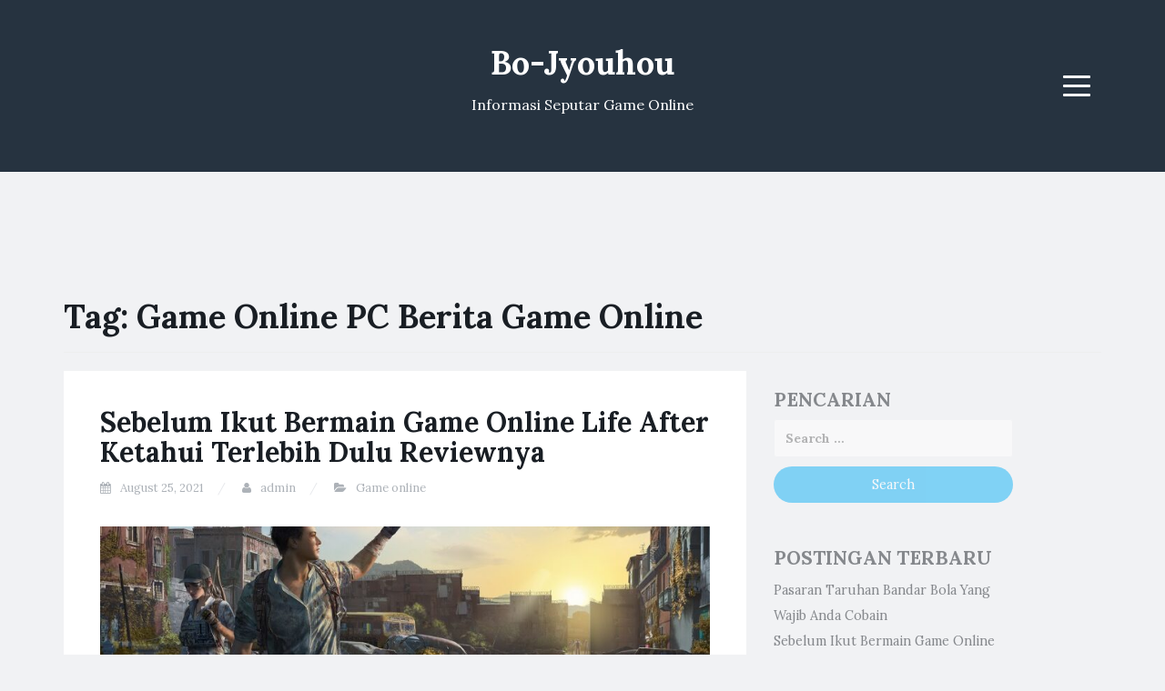

--- FILE ---
content_type: text/html; charset=UTF-8
request_url: https://www.bo-jyouhou.com/tag/game-online-pc-berita-game-online/
body_size: 11193
content:
<!DOCTYPE html>
<html lang="en-US">
<head>
<meta charset="UTF-8">
<meta name="viewport" content="width=device-width, initial-scale=1">
<link rel="profile" href="https://gmpg.org/xfn/11">
<link rel="pingback" href="https://www.bo-jyouhou.com/xmlrpc.php">

<title>Game Online PC Berita Game Online &#8211; Bo-Jyouhou</title>
<link rel='dns-prefetch' href='//fonts.googleapis.com' />
<link rel='dns-prefetch' href='//s.w.org' />
<link rel="alternate" type="application/rss+xml" title="Bo-Jyouhou &raquo; Feed" href="https://www.bo-jyouhou.com/feed/" />
<link rel="alternate" type="application/rss+xml" title="Bo-Jyouhou &raquo; Comments Feed" href="https://www.bo-jyouhou.com/comments/feed/" />
<link rel="alternate" type="application/rss+xml" title="Bo-Jyouhou &raquo; Game Online PC Berita Game Online Tag Feed" href="https://www.bo-jyouhou.com/tag/game-online-pc-berita-game-online/feed/" />
		<script type="text/javascript">
			window._wpemojiSettings = {"baseUrl":"https:\/\/s.w.org\/images\/core\/emoji\/12.0.0-1\/72x72\/","ext":".png","svgUrl":"https:\/\/s.w.org\/images\/core\/emoji\/12.0.0-1\/svg\/","svgExt":".svg","source":{"concatemoji":"https:\/\/www.bo-jyouhou.com\/wp-includes\/js\/wp-emoji-release.min.js?ver=5.4.18"}};
			/*! This file is auto-generated */
			!function(e,a,t){var n,r,o,i=a.createElement("canvas"),p=i.getContext&&i.getContext("2d");function s(e,t){var a=String.fromCharCode;p.clearRect(0,0,i.width,i.height),p.fillText(a.apply(this,e),0,0);e=i.toDataURL();return p.clearRect(0,0,i.width,i.height),p.fillText(a.apply(this,t),0,0),e===i.toDataURL()}function c(e){var t=a.createElement("script");t.src=e,t.defer=t.type="text/javascript",a.getElementsByTagName("head")[0].appendChild(t)}for(o=Array("flag","emoji"),t.supports={everything:!0,everythingExceptFlag:!0},r=0;r<o.length;r++)t.supports[o[r]]=function(e){if(!p||!p.fillText)return!1;switch(p.textBaseline="top",p.font="600 32px Arial",e){case"flag":return s([127987,65039,8205,9895,65039],[127987,65039,8203,9895,65039])?!1:!s([55356,56826,55356,56819],[55356,56826,8203,55356,56819])&&!s([55356,57332,56128,56423,56128,56418,56128,56421,56128,56430,56128,56423,56128,56447],[55356,57332,8203,56128,56423,8203,56128,56418,8203,56128,56421,8203,56128,56430,8203,56128,56423,8203,56128,56447]);case"emoji":return!s([55357,56424,55356,57342,8205,55358,56605,8205,55357,56424,55356,57340],[55357,56424,55356,57342,8203,55358,56605,8203,55357,56424,55356,57340])}return!1}(o[r]),t.supports.everything=t.supports.everything&&t.supports[o[r]],"flag"!==o[r]&&(t.supports.everythingExceptFlag=t.supports.everythingExceptFlag&&t.supports[o[r]]);t.supports.everythingExceptFlag=t.supports.everythingExceptFlag&&!t.supports.flag,t.DOMReady=!1,t.readyCallback=function(){t.DOMReady=!0},t.supports.everything||(n=function(){t.readyCallback()},a.addEventListener?(a.addEventListener("DOMContentLoaded",n,!1),e.addEventListener("load",n,!1)):(e.attachEvent("onload",n),a.attachEvent("onreadystatechange",function(){"complete"===a.readyState&&t.readyCallback()})),(n=t.source||{}).concatemoji?c(n.concatemoji):n.wpemoji&&n.twemoji&&(c(n.twemoji),c(n.wpemoji)))}(window,document,window._wpemojiSettings);
		</script>
		<style type="text/css">
img.wp-smiley,
img.emoji {
	display: inline !important;
	border: none !important;
	box-shadow: none !important;
	height: 1em !important;
	width: 1em !important;
	margin: 0 .07em !important;
	vertical-align: -0.1em !important;
	background: none !important;
	padding: 0 !important;
}
</style>
	<link rel='stylesheet' id='wp-block-library-css'  href='https://www.bo-jyouhou.com/wp-includes/css/dist/block-library/style.min.css?ver=5.4.18' type='text/css' media='all' />
<link rel='stylesheet' id='contact-form-7-css'  href='https://www.bo-jyouhou.com/wp-content/plugins/contact-form-7/includes/css/styles.css?ver=5.3' type='text/css' media='all' />
<link rel='stylesheet' id='blogi-google-font-css'  href='https://fonts.googleapis.com/css?family=Lora%3A400%2C400i%2C700%2C700i&#038;subset=cyrillic%2Clatin-ext&#038;ver=5.4.18' type='text/css' media='all' />
<link rel='stylesheet' id='bootstrap-css'  href='https://www.bo-jyouhou.com/wp-content/themes/blogi/assets/bootstrap/css/bootstrap.min.css?ver=5.4.18' type='text/css' media='all' />
<link rel='stylesheet' id='font-awesome-css'  href='https://www.bo-jyouhou.com/wp-content/themes/blogi/assets/font-awesome/css/font-awesome.min.css?ver=5.4.18' type='text/css' media='all' />
<link rel='stylesheet' id='blogi-style-css'  href='https://www.bo-jyouhou.com/wp-content/themes/blogi/style.css?ver=5.4.18' type='text/css' media='all' />
<script type='text/javascript' src='https://www.bo-jyouhou.com/wp-includes/js/jquery/jquery.js?ver=1.12.4-wp'></script>
<script type='text/javascript' src='https://www.bo-jyouhou.com/wp-includes/js/jquery/jquery-migrate.min.js?ver=1.4.1'></script>
<link rel='https://api.w.org/' href='https://www.bo-jyouhou.com/wp-json/' />
<link rel="EditURI" type="application/rsd+xml" title="RSD" href="https://www.bo-jyouhou.com/xmlrpc.php?rsd" />
<link rel="wlwmanifest" type="application/wlwmanifest+xml" href="https://www.bo-jyouhou.com/wp-includes/wlwmanifest.xml" /> 
<meta name="generator" content="WordPress 5.4.18" />
<style type="text/css">.recentcomments a{display:inline !important;padding:0 !important;margin:0 !important;}</style>	<style type="text/css">
			.site-title a,
		.site-description {
			color: #ffffff;
		}
		.site-header{
		background-color: #263340;
			}
	</style>
	</head>

<body class="archive tag tag-game-online-pc-berita-game-online tag-54 hfeed">
<div id="page" class="site">
	<a class="skip-link screen-reader-text" href="#content">Skip to content</a>

	<header id="masthead" class="site-header" role="banner">
		<div class="container">
			<div class="row">
				<div class="col-md-4 col-sm-4 col-xs-3">
					<ul class="social-header clearfix">
																							</ul>
				</div>
				<div class="col-md-4 col-sm-4 col-xs-6">
					<div class="site-branding text-center">
						<h1 class="site-title"><a href="https://www.bo-jyouhou.com/" rel="home">Bo-Jyouhou</a></h1>
						<p class="site-description">Informasi Seputar Game Online</p>
											</div><!-- .site-branding -->
				</div>
				<div class="col-md-4 col-sm-4 col-xs-3 menu-col">
					<nav id="site-navigation" class="main-navigation" role="navigation">
						<button class="menu-toggle" aria-controls="primary-menu" aria-expanded="false">
							<span class="sr-only">Menu</span>
							<span class="icon-bar"></span>
							<span class="icon-bar"></span>
							<span class="icon-bar"></span>
						</button>
						<div id="primary-menu" class="menu"><ul>
<li class="page_item page-item-11"><a href="https://www.bo-jyouhou.com/ketentuan-layanan/">KETENTUAN LAYANAN</a></li>
<li class="page_item page-item-9"><a href="https://www.bo-jyouhou.com/kontak-kami/">KONTAK KAMI</a></li>
<li class="page_item page-item-13"><a href="https://www.bo-jyouhou.com/tentang-kami/">TENTANG KAMI</a></li>
</ul></div>
					</nav><!-- #site-navigation -->
				</div>
			</div>
			
			
			
		</div>
	</header><!-- #masthead -->

	<div id="content" class="site-content">
<div class="container">
	<div class="row">
		<div class="col-md-12">
			<header class="page-header">
				<h1 class="page-title">Tag: Game Online PC Berita Game Online</h1>			</header><!-- .page-header -->
		</div>
		<div id="primary" class="content-area col-md-8">
			<main id="main" class="site-main" role="main">

			
				

								
					
<article id="post-132" class="post-132 post type-post status-publish format-standard has-post-thumbnail hentry category-game-online tag-bandarq-online tag-berita-game-terbaru tag-berita-terbaru tag-dominoqq tag-game-legend tag-game-online tag-game-online-pc-berita-game-online tag-game-online-terlaris tag-game-online-terpopuler tag-info-seputar-game-online">
		<header class="entry-header">
		<h2 class="entry-title"><a href="https://www.bo-jyouhou.com/sebelum-ikut-bermain-game-online-life-after-ketahui-terlebih-dulu-reviewnya/" rel="bookmark">Sebelum Ikut Bermain Game Online Life After Ketahui Terlebih Dulu Reviewnya</a></h2>
				<div class="entry-meta">
			<span class="posted-on"><i class="fa fa-calendar"></i> <a href="https://www.bo-jyouhou.com/sebelum-ikut-bermain-game-online-life-after-ketahui-terlebih-dulu-reviewnya/" rel="bookmark"><time class="entry-date published" datetime="2021-08-25T19:23:19+07:00">August 25, 2021</time><time class="updated hidden" datetime="2021-08-25T19:25:42+07:00">August 25, 2021</time></a></span> <span class="byline"><i class="fa fa-user"></i> <span class="author vcard"><a class="url fn n" href="https://www.bo-jyouhou.com/author/admin/">admin</a></span></span> <span class="posted-in"><i class="fa fa-folder-open"></i> <a href="https://www.bo-jyouhou.com/category/game-online/" rel="category tag">Game online</a></span>		</div><!-- .entry-meta -->
				<img width="870" height="300" src="https://www.bo-jyouhou.com/wp-content/uploads/2021/08/original-870x300.jpg" class="attachment-blogi-post-thumb size-blogi-post-thumb wp-post-image" alt="Sebelum Ikut Bermain Game Online Life After Ketahui Terlebih Dulu Reviewnya" />	</header><!-- .entry-header -->

	<div class="entry-content">
		<p style="text-align: justify;"><strong>Sebelum Ikut Bermain Game Online Life After Ketahui Terlebih Dulu Reviewnya </strong>&#8211; LifeAfter salah satu game baru dari NetEase berjenis survival resmi dirilis. Game ini sendiri dapat dibilang sangat mirip dengan film The Day After Tomorrow. Sebab dalam game ini kalian akan disuruh buat bertahan hidup dari pergantian ekstrim yang ada di bumi.</p>
<p style="text-align: justify;">Mulai dari dunia yang kacau, cuaca yang ekstrim, sampai serbuan virus Zombie. Game ini sendiri dapat dibilang sebagai salah satu game simulasi bertahan hidup dengan grafik menawan. Pasti untuk Anda yang mempunyai hape dengan spesifikasi besar dapat memainkan game ini dengan grafik yang bagus.</p>
<h3 style="text-align: justify;"><u>Fitur</u></h3>
<p style="text-align: justify;">Dalam <strong>game online</strong> ini kita dapat membuat clan bersama sahabat kita. Clan di sini akan di buat dalam cakupan kota. Jadi satu clan dapat membuat 1 kota. Keuntungan memiliki clan merupakan kita jadi dapat bermain bersama dan lebih gampang buat menuntaskan misi yang ada. Dalam Clan ini kita pula akan di list dalam ranking.</p>
<p style="text-align: justify;">Tidak hanya clan, game ini pula membolehkan kita buat memiliki job. Jobs yang ada dalam game ini merupakan tukang kayu, penambang, pakar herbal, warrior dan pula pakar sniper. Jobs tersebut dapat kita seleksi cocok dengan keinginan dan pula keahlian kita. Tidak hanya itu kita juga dapat melakukan duel sesama pemain bila kita mau mengasah keahlian dan pula kehebatan item yang kita memiliki.</p>
<h3 style="text-align: justify;"><u>Grafik</u></h3>
<p style="text-align: justify;"><strong>Game online</strong> Life After ini buat urusan grafik tidak perlu di ragukan lagi sebab grafiknya sangat bagus dan sangat realistis sekali. Dalam game ini sendiri kita ada siang dan pula malam. Dalam game ini pula kita ada cuaca hujan, panas, dan badai. Perihal tersebut menaikkan keseruan dalam game ini. Bila mau memainkan game ini yakinkan Anda memiliki smartphone yang lumayan kokoh.</p>
<h3 style="text-align: justify;"><u>Kelebihan</u></h3>
<p style="text-align: justify;">Game ini tidaklah game pay to win sebab buat memainkan game ini di perlukan skill dan pula perlu waktu buat paham gimana tentang sistem dalam game ini. Jadi ini bukan game yang dapat langsung kita kuasai di saat awal kali bermain. Perlu waktu buat memahami game ini. Membeli item yang bagus pula belum pasti akan membuat kita nampak lebih jago dalam game ini.Game ini pula tidak membuat bosan, sebab dalam game ini kita wajib fokus pada banyak hal.</p>
<p style="text-align: justify;">Contohnya saja seperti memperkokoh pertahanan rumah kita, mengupgrade senjata dan pula armor yang kita memiliki dan pula memikirkan stock santapan yang kita memiliki. Jadi game ini tidak akan membuat Anda bosan sebab tidak monoton tentang membasmi mutant saja.</p>
<h3 style="text-align: justify;"><u>Kelemahan</u></h3>
<p style="text-align: justify;">Kelemahan dalam <strong>game online</strong> ini merupakan belum tersedianya mobil atau kuda buat kita kendarai sebab kita akan memakai helikopter bila mau pindah dari tempat yang satu ke tempat yang lain. Tidak hanya itu, game ini pula belum ada bahasa Indonesia sehingga untuk sahabat yang kurang mahir bahasa Inggris akan merasa kesusahan kala memainkan game yang satu ini.</p>
<p style="text-align: justify;">Tidak hanya itu, game ini pula tidak sesuai untuk Anda yang spesifikasi smartphonenya rendah. Grafik yang sangat bagus memerlukan smartphone high end. Jadi untuk Anda yang ingin senantiasa bermain dapat berupaya mengubahnya ke grafik low.</p>
<p style="text-align: justify;">Game ini sangat sesuai untuk Anda yang suka sekali dengan game fashion survival dan pula FPS. Sebab kala memainkan game ini sangat mirip dengan game PUBG mobile yang erat kaitannya dengan menembak. Tidak hanya itu untuk Anda yang suka dengan game yang ada kaitannya dengan membangun rumah hingga sangat sesuai sekali buat memainkan game Life After ini.</p>
<p style="text-align: justify;">Demikianlah informasi terkait review <em>Game Online</em> Life After. Mudah &#8211; mudahan postingan ini dapat berguna buat Anda yah. Terima kasih dan selamat berkunjung kembali.</p>
<p style="text-align: justify;">

			</div><!-- .entry-content -->

	<footer class="entry-footer">
		<span class="tags-links"><i class="fa fa-tags"></i> <a href="https://www.bo-jyouhou.com/tag/bandarq-online/" rel="tag">BandarQ Online</a>, <a href="https://www.bo-jyouhou.com/tag/berita-game-terbaru/" rel="tag">Berita Game Terbaru</a>, <a href="https://www.bo-jyouhou.com/tag/berita-terbaru/" rel="tag">Berita Terbaru</a>, <a href="https://www.bo-jyouhou.com/tag/dominoqq/" rel="tag">dominoqq</a>, <a href="https://www.bo-jyouhou.com/tag/game-legend/" rel="tag">Game Legend</a>, <a href="https://www.bo-jyouhou.com/tag/game-online/" rel="tag">Game Online</a>, <a href="https://www.bo-jyouhou.com/tag/game-online-pc-berita-game-online/" rel="tag">Game Online PC Berita Game Online</a>, <a href="https://www.bo-jyouhou.com/tag/game-online-terlaris/" rel="tag">Game online Terlaris</a>, <a href="https://www.bo-jyouhou.com/tag/game-online-terpopuler/" rel="tag">Game Online Terpopuler</a>, <a href="https://www.bo-jyouhou.com/tag/info-seputar-game-online/" rel="tag">Info Seputar Game Online</a></span>	</footer><!-- .entry-footer -->
</article><!-- #post-## -->

				
					
<article id="post-127" class="post-127 post type-post status-publish format-standard hentry category-game-online tag-bandarq-online tag-berita-game-terbaru tag-berita-terbaru tag-dominoqq tag-game-legend tag-game-online tag-game-online-pc-berita-game-online tag-game-online-terlaris tag-game-online-terpopuler tag-gamers tag-info-seputar-game-online tag-lost-saga">
		<header class="entry-header">
		<h2 class="entry-title"><a href="https://www.bo-jyouhou.com/daftar-game-online-simulasi-yang-sayang-jika-kalian-lewatkan/" rel="bookmark">Daftar Game Online Simulasi yang Sayang Jika Kalian Lewatkan</a></h2>
				<div class="entry-meta">
			<span class="posted-on"><i class="fa fa-calendar"></i> <a href="https://www.bo-jyouhou.com/daftar-game-online-simulasi-yang-sayang-jika-kalian-lewatkan/" rel="bookmark"><time class="entry-date published updated" datetime="2021-06-07T21:24:21+07:00">June 7, 2021</time></a></span> <span class="byline"><i class="fa fa-user"></i> <span class="author vcard"><a class="url fn n" href="https://www.bo-jyouhou.com/author/admin/">admin</a></span></span> <span class="posted-in"><i class="fa fa-folder-open"></i> <a href="https://www.bo-jyouhou.com/category/game-online/" rel="category tag">Game online</a></span>		</div><!-- .entry-meta -->
					</header><!-- .entry-header -->

	<div class="entry-content">
		<p style="text-align: justify;"><strong>Daftar <em>Game Online </em>Simulasi yang Sayang Jika Kalian Lewatkan! </strong>Keberadaan <em>game online </em>simulasi memang sudah sangat menyita perhatian publik, bahkan sejak awal kemunculannya. Mekanisme bermain yang mudah, hanya dengan kontrol melalui layar <em>smartphone </em>saja, kalian sudah bisa menikmati berbagai jenis permainan yang menyenangkan.</p>
<p style="text-align: justify;">
<p style="text-align: justify;">Mekanisme bermain dari <em>simulator game </em>ini memang benar-benar sederhana. Nantinya, setiap permainan akan dilengkapi dengan <em>button </em>khusus sebagai tombol pelaksana, dimana cukup dengan satu kali tekan kalian sudah bisa menyelesaikan tantangan yang diberikan dari permainan tersebut.</p>
<p style="text-align: justify;">
<p style="text-align: justify;">Meski mempunyai tata cara bermain yang cukup sederhana, rupanya tidak mengurangi kualitas yang disajikan oleh <em>developer dari simulator game </em>ini. Mereka tetap menjaga <em>gameplay </em>yang bagus juga menyenangkan. Apalagi sekarang sudah ada banyak sekali <strong>jenis-jenis <em>simulator game </em>seru </strong>yang bisa kalian coba.</p>
<h2 style="text-align: justify;"><strong>Apa Saja <em>Simulator Game </em>Tersebut?</strong></h2>
<p style="text-align: justify;">Seiring dengan semakin banyaknya penggemar dari permainan simulasi ini, banyak <em>developer </em>yang berlomba-lomba untuk menciptakan jenis permainan baru dengan <em>gameplay </em>yang semakin bagus. Dengan demikian, tidak ada lagi alasan lagi bagi <em>gamers</em> untuk merasa bosan dengan permainan simulasi.</p>
<h3 style="text-align: justify;"><u>Plague Inc</u></h3>
<p style="text-align: justify;"><strong>Jenis-jenis <em>simulator game </em>seru </strong>yang pertama ini sangat erat kaitannya dengan keadaan pandemi yaitu covid 19, dimana terdapat sebuah virus yang menginfeksi populasi global dan menyebar secara cepat. Adapun korelasi dengan daftar permainan ini adalah, kalian akan memainkan <em>simulator game </em>dengan latar belakang virus dan pandemi dunia.</p>
<p style="text-align: justify;">
<p style="text-align: justify;">Kalian tidak akan memainkan permainan yang diciptakan khusus karena corona. Hanya latar belakangnya saja yang sama. Satu-satunya hal yang menjadi begitu menarik dari permainan ini adalah, kalian akan berperan sebagai virus tersebut. Kalian harus menginfeksi seluruh populasi global dan bermutasi secara cepat.</p>
<p style="text-align: justify;">
<p style="text-align: justify;">Kalian juga harus bisa mencegah para ilmuan agar tidak bisa menciptakan vaksin   yang bisa menanggulangi virus ini. Meski  sekilas terlihat begitu sadis, percayalah, <em>Plague Inc </em>termasuk dalam <strong>jenis-jenis <em>simulator game </em>seru</strong> yang sangat sayang  dilewatkan.</p>
<p style="text-align: justify;">
<p style="text-align: justify;"><em><u>Bitlife</u></em></p>
<p style="text-align: justify;">Daftar permainan yang akan kita bahas berikutnya adalah permainan simulasi yang juga tidak kalah seru, dimana kalian akan memilih karakter secara acak. Dari karakter yang berhasil kalian pilih itulah nantinya jalan cerita dari permainan ini akan dimulai. Kalian akan bermain dengan karakter tersebut bahkan sejak dia baru saja terlahir.</p>
<p style="text-align: justify;">
<p style="text-align: justify;">Hal menariknya adalah, kalian bahkan bisa menciptakan jalan cerita karakter tersebut sesuai keinginan kalian. Kita ambil contoh, kalian tidak memperoleh sesuatu di dunia nyata, nah hal yang tidak bisa kalian dapatkan tersebut bisa kalian atura di dunia permainan. Jika dilihat sekilas dari <em>gameplay </em>tersebut, tidak heran jika permainan ini masuk dalam daftar <strong>jenis-jenis <em>simulator game </em>seru </strong>yang tentu akan sangat sayang jika tidak dicoba.</p>
<p style="text-align: justify;">
<p style="text-align: justify;">Nah rupanya selain berhasil menciptakan <em>gameplay </em>yang ciamik dan cenderung <em>out of the box</em>, rupanya <em>developer simulator game online </em>ini juga berhasil menghadirkan sebuah permainan dengan grafis yang seolah seperti di dunia nyata. Dengan demikian kesan bermain dengan latar belakang kehidupan sehari-hari sangat terasa. Kalian hanya perlu menentukan ingin hidup di wilayah seperti apa.</p>
<p style="text-align: justify;">
<p style="text-align: justify;"><em><u>The Sims</u></em></p>
<p style="text-align: justify;"><strong>Jenis-jenis <em>simulator game </em>seru </strong>yang berikutnya ini sempat sangat populer beberapa waktu lalu. Namun tahukah kalian jika ternyata permainan ini sudah ada sejak tahun 2000-an, <em>game</em> yang dikembangkan oleh Maxis dan diterbitkan oleh Electronic Arts (EA) ini bahkan disebutkan telah berhasil menjual hampir mencapai 200 juta <em>copy</em> di seluruh dunia ketika perilisannya.</p>
<p style="text-align: justify;">
<p style="text-align: justify;">Hanya saja, <em>The Sims</em> baru dikenal publik dalam beberapa waktu yang lalu setelah di-<em>boomingkan </em>oleh seorang <em>influencer</em>. Pada awalnya <em>simulator game </em>ini hanya dimainkan oleh para <em>gamers </em>saja.</p>
<p style="text-align: justify;">
<p style="text-align: justify;">Nah, demikian informasi mengenai <em>jenis-jenis simulator game seru</em>, semoga dapat menambah referensi kalian mengenai permainan simulasi. Selamat mencoba!</p>

			</div><!-- .entry-content -->

	<footer class="entry-footer">
		<span class="tags-links"><i class="fa fa-tags"></i> <a href="https://www.bo-jyouhou.com/tag/bandarq-online/" rel="tag">BandarQ Online</a>, <a href="https://www.bo-jyouhou.com/tag/berita-game-terbaru/" rel="tag">Berita Game Terbaru</a>, <a href="https://www.bo-jyouhou.com/tag/berita-terbaru/" rel="tag">Berita Terbaru</a>, <a href="https://www.bo-jyouhou.com/tag/dominoqq/" rel="tag">dominoqq</a>, <a href="https://www.bo-jyouhou.com/tag/game-legend/" rel="tag">Game Legend</a>, <a href="https://www.bo-jyouhou.com/tag/game-online/" rel="tag">Game Online</a>, <a href="https://www.bo-jyouhou.com/tag/game-online-pc-berita-game-online/" rel="tag">Game Online PC Berita Game Online</a>, <a href="https://www.bo-jyouhou.com/tag/game-online-terlaris/" rel="tag">Game online Terlaris</a>, <a href="https://www.bo-jyouhou.com/tag/game-online-terpopuler/" rel="tag">Game Online Terpopuler</a>, <a href="https://www.bo-jyouhou.com/tag/gamers/" rel="tag">Gamers</a>, <a href="https://www.bo-jyouhou.com/tag/info-seputar-game-online/" rel="tag">Info Seputar Game Online</a>, <a href="https://www.bo-jyouhou.com/tag/lost-saga/" rel="tag">Lost Saga</a></span>	</footer><!-- .entry-footer -->
</article><!-- #post-## -->

				
					
<article id="post-121" class="post-121 post type-post status-publish format-standard has-post-thumbnail hentry category-bandarq tag-bandarq tag-bandarq-online tag-berita-game-terbaru tag-berita-terbaru tag-dominoqq tag-game-legend tag-game-online tag-game-online-pc-berita-game-online tag-game-online-terlaris tag-game-online-terpopuler tag-gamers tag-info-seputar-game-online tag-lost-saga">
		<header class="entry-header">
		<h2 class="entry-title"><a href="https://www.bo-jyouhou.com/ketahui-jenis-permainan-judi-dominoqq-di-bandarq-online/" rel="bookmark">Ketahui Jenis Permainan Judi Dominoqq Di Bandarq Online</a></h2>
				<div class="entry-meta">
			<span class="posted-on"><i class="fa fa-calendar"></i> <a href="https://www.bo-jyouhou.com/ketahui-jenis-permainan-judi-dominoqq-di-bandarq-online/" rel="bookmark"><time class="entry-date published updated" datetime="2021-04-20T13:09:27+07:00">April 20, 2021</time></a></span> <span class="byline"><i class="fa fa-user"></i> <span class="author vcard"><a class="url fn n" href="https://www.bo-jyouhou.com/author/admin/">admin</a></span></span> <span class="posted-in"><i class="fa fa-folder-open"></i> <a href="https://www.bo-jyouhou.com/category/bandarq/" rel="category tag">BandarQ</a></span>		</div><!-- .entry-meta -->
				<img width="870" height="300" src="https://www.bo-jyouhou.com/wp-content/uploads/2021/04/judi-online-870x300.jpg" class="attachment-blogi-post-thumb size-blogi-post-thumb wp-post-image" alt="" />	</header><!-- .entry-header -->

	<div class="entry-content">
		<p style="text-align: justify;"><strong>Ketahui Jenis Permainan Judi Dominoqq Di Bandarq Online !</strong> permainan judi merupakan game yang sudah mulai banyak penggemarnya, namun saat ini judi dilakukan secara online. Hal itu memungkinkan untuk seluruh pemain judi bisa memilih banyak permainan, hanya dengan bertaruh di depan layar computer Anda sudah bisa menghasilkan uang. Bukankah menggiurkan, karena belakangan ini banyak yang kesusahan mendapatkan uang dan ini saatnya untuk Anda mencoba peruntungan. Yang harus diperhatikan oleh pemain judi online adalah cara memilih situs terpercaya, karena tidak semua situs bisa dipercaya.</p>
<p style="text-align: justify;">Dalam permainan <a href="https://www.bo-jyouhou.com/">dominoqq</a> ada yang namanya <strong>bandarq</strong> ini merupakan salah satu jenis permainan tiket untuk judi online dominoqq. Sebelumnya Anda juga harus tahu sebenarnya apa sih dominoqq itu, permainan judi yang satu ini menggunakan media kartu yang menyerupai angka dadu dan memiliki nilai angka masing-masing. ketika bermain permainan ini Anda bisa memainkannya bersama 2 sampai 6 orang, dan bisa dimainkan oleh siapa saja tanpa terkecuali. Kembali dalam permainan ini untuk mendapatkan tiket tadi, pemain harus bisa memiliki kedudukan yang sama dan akan dipilih oleh seorang bos judi.</p>
<p><img class=" wp-image-122 aligncenter" src="https://www.bo-jyouhou.com/wp-content/uploads/2021/04/judi-online-300x188.jpg" alt="Ketahui Jenis Permainan Judi Dominoqq Di Bandarq Online" width="456" height="286" srcset="https://www.bo-jyouhou.com/wp-content/uploads/2021/04/judi-online-300x188.jpg 300w, https://www.bo-jyouhou.com/wp-content/uploads/2021/04/judi-online-1024x640.jpg 1024w, https://www.bo-jyouhou.com/wp-content/uploads/2021/04/judi-online-768x480.jpg 768w, https://www.bo-jyouhou.com/wp-content/uploads/2021/04/judi-online.jpg 1280w" sizes="(max-width: 456px) 100vw, 456px" /></p>
<p style="text-align: justify;">Bos judi yang dipilih karena sudah mendapatkan jumlah chip yang banyak dari permainan dominoqq. Terlihat begitu rumit namun nyatanya permainan ini cukup baik untuk dijadikan game taruhan, tidak ada tips dan trik khusus sebenarnya untuk bisa memenangkannya, namun Anda hanya perlu banyak membaca untuk mengetahuinya. Sudah banyak sekali artikel yang menjelaskan tentang bagaimana permainan dominoqq ini bekerja, jadi Anda harus banyak membaca. Game domino ini juga cocok dimainkan bersama keluarga untuk mengisi waktu luang.</p>
<p style="text-align: justify;">Tapi tidak ada salahnya untuk mengetahui pola <strong>bandarq online</strong> yang baik dan benar, supaya bisa lebih cepat menang. Permainan taruhan ini menarik untuk dimainkan karena bisa menggandakan uang yang dimiliki hanya dengan memenangkan taruhan ini. Bermain dengan pola aman adalah trik pertama yang bisa dicoba, karena dalam game ini situasi berbahaya dan beresiko juga bisa terjadi sehinga bermainlah dengan aman dan minim resiko. Kemudian mainkan dengan pola hati-hati jangan terburu-buru ingin dapat tiket segara dan mendapatkan uang cepat, Anda juga harus berhati-hati karena lawan main Anda bisa jadi sudah menyiapkan langkah untuk menyerang.</p>
<p style="text-align: justify;">Pemain dominoqq juga harus memiliki insting yang kuat dalam bermain, karena memang permainan ini membutuhkan otak yang cerdas dalam membaca situasi. Meskipun game ini sangat beresiko namun masih tetap ada ko yang bisa menang dan handal bermain, pemain masih bisa menang dengan mengandalkan naluri yang ada dipikirannya. Dengan seringnya bermain dalam permainan ini akan lebih meningkatkan insting pemain agar dikemudian hari bisa lebih mudah untuk menang.</p>
<p style="text-align: justify;">Umumnya beberapa pola permainan diatas akan memperlancar pemain untuk bisa menang, dan jika sudah menguasainya bukan berarti Anda bisa menjadi seorang yang handal dalam perjudian online. Jika ingin mendapatkannya lebih maka Anda harus bisa bermain di situs yang terpercaya dalam bermain <em>dominoqq</em><strong>.</strong> Dengan bergabung bersama agen permainan yang terpercaya otomatis uang yang Anda taruhkan tadi akan kembali bahkan jumlahnya bisa berlipat ganda.</p>
<p style="text-align: justify;">Bukan tidak mungkin dalam satu situs terdapat banyak game yang bisa dimainkan dari satu permainan ke permainan lainnya. Anda bisa mencoba bermain tidak hanya di satu game saja. itulah ulasan tentang permainan dominoqq yang bisa dimainkan bersama teman dan dapat untung lebih.</p>
<p style="text-align: justify;">

			</div><!-- .entry-content -->

	<footer class="entry-footer">
		<span class="tags-links"><i class="fa fa-tags"></i> <a href="https://www.bo-jyouhou.com/tag/bandarq/" rel="tag">BandarQ</a>, <a href="https://www.bo-jyouhou.com/tag/bandarq-online/" rel="tag">BandarQ Online</a>, <a href="https://www.bo-jyouhou.com/tag/berita-game-terbaru/" rel="tag">Berita Game Terbaru</a>, <a href="https://www.bo-jyouhou.com/tag/berita-terbaru/" rel="tag">Berita Terbaru</a>, <a href="https://www.bo-jyouhou.com/tag/dominoqq/" rel="tag">dominoqq</a>, <a href="https://www.bo-jyouhou.com/tag/game-legend/" rel="tag">Game Legend</a>, <a href="https://www.bo-jyouhou.com/tag/game-online/" rel="tag">Game Online</a>, <a href="https://www.bo-jyouhou.com/tag/game-online-pc-berita-game-online/" rel="tag">Game Online PC Berita Game Online</a>, <a href="https://www.bo-jyouhou.com/tag/game-online-terlaris/" rel="tag">Game online Terlaris</a>, <a href="https://www.bo-jyouhou.com/tag/game-online-terpopuler/" rel="tag">Game Online Terpopuler</a>, <a href="https://www.bo-jyouhou.com/tag/gamers/" rel="tag">Gamers</a>, <a href="https://www.bo-jyouhou.com/tag/info-seputar-game-online/" rel="tag">Info Seputar Game Online</a>, <a href="https://www.bo-jyouhou.com/tag/lost-saga/" rel="tag">Lost Saga</a></span>	</footer><!-- .entry-footer -->
</article><!-- #post-## -->

				
					
<article id="post-116" class="post-116 post type-post status-publish format-standard has-post-thumbnail hentry category-bandarq tag-bandarq tag-bandarq-online tag-berita-game-terbaru tag-berita-terbaru tag-game-legend tag-game-online tag-game-online-pc-berita-game-online tag-game-online-terlaris tag-game-online-terpopuler tag-gamers tag-info-seputar-game-online tag-lost-saga">
		<header class="entry-header">
		<h2 class="entry-title"><a href="https://www.bo-jyouhou.com/keuntungan-bermain-bandarq-pada-situs-aman-dan-terpercaya/" rel="bookmark">Keuntungan Bermain Bandarq pada Situs Aman dan Terpercaya</a></h2>
				<div class="entry-meta">
			<span class="posted-on"><i class="fa fa-calendar"></i> <a href="https://www.bo-jyouhou.com/keuntungan-bermain-bandarq-pada-situs-aman-dan-terpercaya/" rel="bookmark"><time class="entry-date published updated" datetime="2021-01-16T11:01:49+07:00">January 16, 2021</time></a></span> <span class="byline"><i class="fa fa-user"></i> <span class="author vcard"><a class="url fn n" href="https://www.bo-jyouhou.com/author/admin/">admin</a></span></span> <span class="posted-in"><i class="fa fa-folder-open"></i> <a href="https://www.bo-jyouhou.com/category/bandarq/" rel="category tag">BandarQ</a></span>		</div><!-- .entry-meta -->
				<img width="728" height="300" src="https://www.bo-jyouhou.com/wp-content/uploads/2021/01/Keuntungan-Bermain-Bandarq-pada-Situs-Aman-dan-Terpercaya-728x300.jpg" class="attachment-blogi-post-thumb size-blogi-post-thumb wp-post-image" alt="Keuntungan Bermain Bandarq pada Situs Aman dan Terpercaya" />	</header><!-- .entry-header -->

	<div class="entry-content">
		<p style="text-align: justify;"><strong>Keuntungan Bermain Bandarq pada Situs Aman dan Terpercaya – </strong>Saat ini permainan judi bukan lagi sebuah permainan yang membosankan dan monoton, tetapi saat ini permainan-permainan judi telah menjadi sebuah permainan yang sangat menyenangkan dan begitu bervariasi. Anda bisa memilih jenis permainan judi apa yang Anda ingin mainkan dengan sangat mudahnya.</p>
<p style="text-align: justify;">Hal ini dikarenakan permainan judi mendapat pengaruh yang besar dari perkembangan teknoogi yang semakin hari semakin canggih. Sehingga sekarang permainan judi sudah sangat bervariasi dan dapat dimainkan dalam bentuk digital dengan menggunakan sambungan internet. Menjadikan permainan judi menjadi sebuah permainan yang fleksibel dapat dimainkan kapan saja dan juga dimanapun Anda ingin melakukan permainan.</p>
<p style="text-align: justify;">Dengan perkembangan teknologi tersebut juga membuat permainan judi menjadi lebih bervariasi lagi dan memunculkan berbagai permainan bar. Namun walaupun demikian permainan judi kartu seperti <strong>dominoqq</strong> tidak pernah kehilangan eksistensinya pada para pemain judi yang kerab disapa bettor. Hal ini tentunya tidak terlepas dari asal muasal permainan judi yang memang sebenarnya bermula dari permainan judi kartu.</p>
<p style="text-align: justify;">Pada mulanya permainan judi kartu sebenarnya bukanlah sebuah metode perjudian, tetapi hanyalah sebuah permainan kartu yang dilakukan oleh keluarga-keluarga yang ada di Cina. Hingga berhasil masuk ke Indonesia melalui jalur perdagangan dan akhirnya permainan kartu tersebut begitu populer dengan perjudian yang melekat pada permainan ini. Lantas apa sebenarnya daya tarik dari permainan kartu ini sendiri?</p>
<p style="text-align: justify;">Seberapa besar keuntungan yang ditawarkan oleh permainan kartu remi ini sehingga berhasil menarik perhatian banyak bettor dan akhirnya beralih dari melakukan permainan offline hingga memainkan permainan online? Untuk Anda yang penasaran, berikut ini informasi mengenai apa saja keuntungan yang bisa Anda dapatkan dari permainan judi kartu ini?</p>
<h2 style="text-align: center;"><u>Permainan yang Mudah</u></h2>
<p style="text-align: justify;">Kuntungan pertama yang bisa Anda mainkan dari melakukan permainan kartu remi seperti jdi <strong>bandarq online</strong> adalah permainan yang Anda lakukan relatif lebih mudah dibandingkan dengan jenis permainan kartu lainnya. Anda hanya harus menentukan besaran taruhan yang ingin Anda pasang kemudian menerima kartu pertama dan pada akhirnya Anda akan menerima 4 buah kartu yang dikombinasikan. Untuk Anda yang memiliki nilai yang sangat dekat dengan 9 maka Andalah yang menjadi pemenangnya.</p>
<h3 style="text-align: center;"><u>Bonus yang Banyak</u></h3>
<p style="text-align: justify;">Bukan menjadi sebuah kebohongan dan rahasia lagi bahwa alasan paling utama banyak bettor memilih untuk melakukan permainan ini adalah karena bonus yang bisa Anda terima karena memainkan permainan ini sangatlah banyak. Bahkan total bonus yang bisa Anda terima bisa jauh lebih besar dibandingkan dengan hadiah utama yang bisa Anda dapatkan ketika memenangkan permainan judi tersebut.</p>
<p style="text-align: justify;">Binus-bonus yang bisa Anda terima dan selalu ada pada sebuah situs perjudian adalah bonus member baru, bonus cahback, bonus referal, dan juga bonus jackpot yang menjadi sebuah bonus yang paing diincar karena memiliki nominal yang sangat besar. Bahkan mengalahkan hadiah utama dari putaran permainan yang Anda mainkan.</p>
<h3 style="text-align: center;"><u>Permainan Lebih Bervariasi</u></h3>
<p style="text-align: justify;">Keuntungan berikutnya yang bisa Anda rasakan dengan memainkan permainan ini adalah permainan yang Anda mainkan akan jauh lebih bervariasi. Sehingga pastinya Anda tidak akan merasa bosan karena permainan judi yang Anda mainkan sangatlah monoton. Walaupun hanya menggunakan sistem dasar perjudian kartu remi tetapi pemilihan tema dan karakter tokoh yang ada di dalam situs permainan akan membuat permainan menjadi lebih bersemangat.</p>
<p style="text-align: justify;">Demikianlah beberapa keuntungan yang bisa Anda dapatkan apabila Anda melakukan permainan judi <em>bandarq </em>yang begitu sangat eksis di kalangan para penjudi profesional maupun yang masih pemula.</p>

			</div><!-- .entry-content -->

	<footer class="entry-footer">
		<span class="tags-links"><i class="fa fa-tags"></i> <a href="https://www.bo-jyouhou.com/tag/bandarq/" rel="tag">BandarQ</a>, <a href="https://www.bo-jyouhou.com/tag/bandarq-online/" rel="tag">BandarQ Online</a>, <a href="https://www.bo-jyouhou.com/tag/berita-game-terbaru/" rel="tag">Berita Game Terbaru</a>, <a href="https://www.bo-jyouhou.com/tag/berita-terbaru/" rel="tag">Berita Terbaru</a>, <a href="https://www.bo-jyouhou.com/tag/game-legend/" rel="tag">Game Legend</a>, <a href="https://www.bo-jyouhou.com/tag/game-online/" rel="tag">Game Online</a>, <a href="https://www.bo-jyouhou.com/tag/game-online-pc-berita-game-online/" rel="tag">Game Online PC Berita Game Online</a>, <a href="https://www.bo-jyouhou.com/tag/game-online-terlaris/" rel="tag">Game online Terlaris</a>, <a href="https://www.bo-jyouhou.com/tag/game-online-terpopuler/" rel="tag">Game Online Terpopuler</a>, <a href="https://www.bo-jyouhou.com/tag/gamers/" rel="tag">Gamers</a>, <a href="https://www.bo-jyouhou.com/tag/info-seputar-game-online/" rel="tag">Info Seputar Game Online</a>, <a href="https://www.bo-jyouhou.com/tag/lost-saga/" rel="tag">Lost Saga</a></span>	</footer><!-- .entry-footer -->
</article><!-- #post-## -->

				
				
			
			</main><!-- #main -->
		</div><!-- #primary -->

		
<aside id="secondary" class="widget-area col-md-3" role="complementary">
	<section id="search-2" class="widget widget_search"><h2 class="widget-title">PENCARIAN</h2><form role="search" method="get" class="search-form" action="https://www.bo-jyouhou.com/">
				<label>
					<span class="screen-reader-text">Search for:</span>
					<input type="search" class="search-field" placeholder="Search &hellip;" value="" name="s" />
				</label>
				<input type="submit" class="search-submit" value="Search" />
			</form></section>		<section id="recent-posts-2" class="widget widget_recent_entries">		<h2 class="widget-title">POSTINGAN TERBARU</h2>		<ul>
											<li>
					<a href="https://www.bo-jyouhou.com/pasaran-taruhan-bandar-bola-yang-wajib-anda-cobain/">Pasaran Taruhan Bandar Bola Yang Wajib Anda Cobain</a>
									</li>
											<li>
					<a href="https://www.bo-jyouhou.com/sebelum-ikut-bermain-game-online-life-after-ketahui-terlebih-dulu-reviewnya/">Sebelum Ikut Bermain Game Online Life After Ketahui Terlebih Dulu Reviewnya</a>
									</li>
											<li>
					<a href="https://www.bo-jyouhou.com/daftar-game-online-simulasi-yang-sayang-jika-kalian-lewatkan/">Daftar Game Online Simulasi yang Sayang Jika Kalian Lewatkan</a>
									</li>
											<li>
					<a href="https://www.bo-jyouhou.com/ketahui-jenis-permainan-judi-dominoqq-di-bandarq-online/">Ketahui Jenis Permainan Judi Dominoqq Di Bandarq Online</a>
									</li>
											<li>
					<a href="https://www.bo-jyouhou.com/keuntungan-bermain-bandarq-pada-situs-aman-dan-terpercaya/">Keuntungan Bermain Bandarq pada Situs Aman dan Terpercaya</a>
									</li>
					</ul>
		</section><section id="recent-comments-2" class="widget widget_recent_comments"><h2 class="widget-title">KOMENTAR</h2><ul id="recentcomments"></ul></section><section id="archives-2" class="widget widget_archive"><h2 class="widget-title">ARSIP</h2>		<ul>
				<li><a href='https://www.bo-jyouhou.com/2022/03/'>March 2022</a></li>
	<li><a href='https://www.bo-jyouhou.com/2021/08/'>August 2021</a></li>
	<li><a href='https://www.bo-jyouhou.com/2021/06/'>June 2021</a></li>
	<li><a href='https://www.bo-jyouhou.com/2021/04/'>April 2021</a></li>
	<li><a href='https://www.bo-jyouhou.com/2021/01/'>January 2021</a></li>
	<li><a href='https://www.bo-jyouhou.com/2020/11/'>November 2020</a></li>
	<li><a href='https://www.bo-jyouhou.com/2020/10/'>October 2020</a></li>
	<li><a href='https://www.bo-jyouhou.com/2020/09/'>September 2020</a></li>
	<li><a href='https://www.bo-jyouhou.com/2020/08/'>August 2020</a></li>
	<li><a href='https://www.bo-jyouhou.com/2020/07/'>July 2020</a></li>
	<li><a href='https://www.bo-jyouhou.com/2020/06/'>June 2020</a></li>
	<li><a href='https://www.bo-jyouhou.com/2020/05/'>May 2020</a></li>
	<li><a href='https://www.bo-jyouhou.com/2020/03/'>March 2020</a></li>
		</ul>
			</section><section id="categories-2" class="widget widget_categories"><h2 class="widget-title">KATEGORI</h2>		<ul>
				<li class="cat-item cat-item-58"><a href="https://www.bo-jyouhou.com/category/bandar-bola/">Bandar Bola</a>
</li>
	<li class="cat-item cat-item-53"><a href="https://www.bo-jyouhou.com/category/bandarq/">BandarQ</a>
</li>
	<li class="cat-item cat-item-28"><a href="https://www.bo-jyouhou.com/category/game-mobile/">Game Mobile</a>
</li>
	<li class="cat-item cat-item-3"><a href="https://www.bo-jyouhou.com/category/game-online/">Game online</a>
</li>
	<li class="cat-item cat-item-49"><a href="https://www.bo-jyouhou.com/category/game-online-pc/">Game Online PC</a>
</li>
	<li class="cat-item cat-item-23"><a href="https://www.bo-jyouhou.com/category/game-racing/">Game Racing</a>
</li>
	<li class="cat-item cat-item-27"><a href="https://www.bo-jyouhou.com/category/gamers/">Gamers</a>
</li>
	<li class="cat-item cat-item-34"><a href="https://www.bo-jyouhou.com/category/games-populer/">Games Populer</a>
</li>
		</ul>
			</section></aside><!-- #secondary -->
<div style="display: none;"><a href="https://attap.umd.edu/.tmb/slot100/>slot bonus 100% di depan</a></div>
	</div>
</div>



	</div><!-- #content -->

	<footer id="colophon" class="site-footer" role="contentinfo">
		<div class="container">
			<div class="row">
				<div class="col-md-12">
					<div class="site-info">
						<a href="https://wordpress.org/">Proudly powered by WordPress</a>													<span class="sep"> | </span>
							Theme: Blogi by <a href="https://www.cantothemes.com/" rel="designer">CantoThemes</a>.											</div><!-- .site-info -->
				</div>
			</div>
		</div>
	</footer><!-- #colophon -->
<div style="display: none;">Sebaliknya situs slot yang benar - benar memanjakan para membernya adalah situs slot online yang memberikan <a href="https://slotbonusmember100.info"><strong>slot bonus 100 di depan</strong></a> tanpa ada iming - imingan TO yang sangat besar, terlebih untuk kategori <a href="https://slotbonusmember100.info"><strong>bonus new member 100% (slot game)</strong></a> yang diberikan diberikan dengan syarat <a href="https://www.pups4sale.com.au/addons/generator/situs-game-judi-slot-deposit-pulsa-tanpa-potongan-10rb-2022.shtml">situs slot deposit pulsa tanpa potongan</a> Turn Over sangat kecil yang sangat logis untuk anda capai bisa dimenangkan.</div>
</div><!-- #page -->


<script type='text/javascript'>
/* <![CDATA[ */
var wpcf7 = {"apiSettings":{"root":"https:\/\/www.bo-jyouhou.com\/wp-json\/contact-form-7\/v1","namespace":"contact-form-7\/v1"},"cached":"1"};
/* ]]> */
</script>
<script type='text/javascript' src='https://www.bo-jyouhou.com/wp-content/plugins/contact-form-7/includes/js/scripts.js?ver=5.3'></script>
<script type='text/javascript' src='https://www.bo-jyouhou.com/wp-content/themes/blogi/js/theia-sticky-sidebar.js?ver=20120206'></script>
<script type='text/javascript' src='https://www.bo-jyouhou.com/wp-content/themes/blogi/js/navigation.js?ver=20120206'></script>
<script type='text/javascript' src='https://www.bo-jyouhou.com/wp-content/themes/blogi/js/skip-link-focus-fix.js?ver=20130115'></script>
<script type='text/javascript' src='https://www.bo-jyouhou.com/wp-includes/js/wp-embed.min.js?ver=5.4.18'></script>

<script defer src="https://static.cloudflareinsights.com/beacon.min.js/vcd15cbe7772f49c399c6a5babf22c1241717689176015" integrity="sha512-ZpsOmlRQV6y907TI0dKBHq9Md29nnaEIPlkf84rnaERnq6zvWvPUqr2ft8M1aS28oN72PdrCzSjY4U6VaAw1EQ==" data-cf-beacon='{"version":"2024.11.0","token":"3edfc39e08b7470ba4943bdb5ffa2005","r":1,"server_timing":{"name":{"cfCacheStatus":true,"cfEdge":true,"cfExtPri":true,"cfL4":true,"cfOrigin":true,"cfSpeedBrain":true},"location_startswith":null}}' crossorigin="anonymous"></script>
</body>
</html>

<!-- Page generated by LiteSpeed Cache 3.6.4 on 2026-01-14 12:17:41 -->

--- FILE ---
content_type: text/javascript
request_url: https://www.bo-jyouhou.com/wp-content/themes/blogi/js/navigation.js?ver=20120206
body_size: -172
content:
/**
 * navigation.js
 *
 * Handles toggling the navigation menu for small screens and enables tab
 * support for dropdown menus.
 */
( function($) {
	// $('.widget-area').stick_in_parent();

	$('.content-area, .widget-area').theiaStickySidebar({
      // Settings
      additionalMarginTop: 30,
      additionalMarginBottom: 30
    });

	$('.menu-toggle').on('click', function (e) {
		e.preventDefault();

		var menu = $("#primary-menu"),
			header = $('.site-header');

		header.toggleClass("menu-active");
	});
} )( jQuery );
